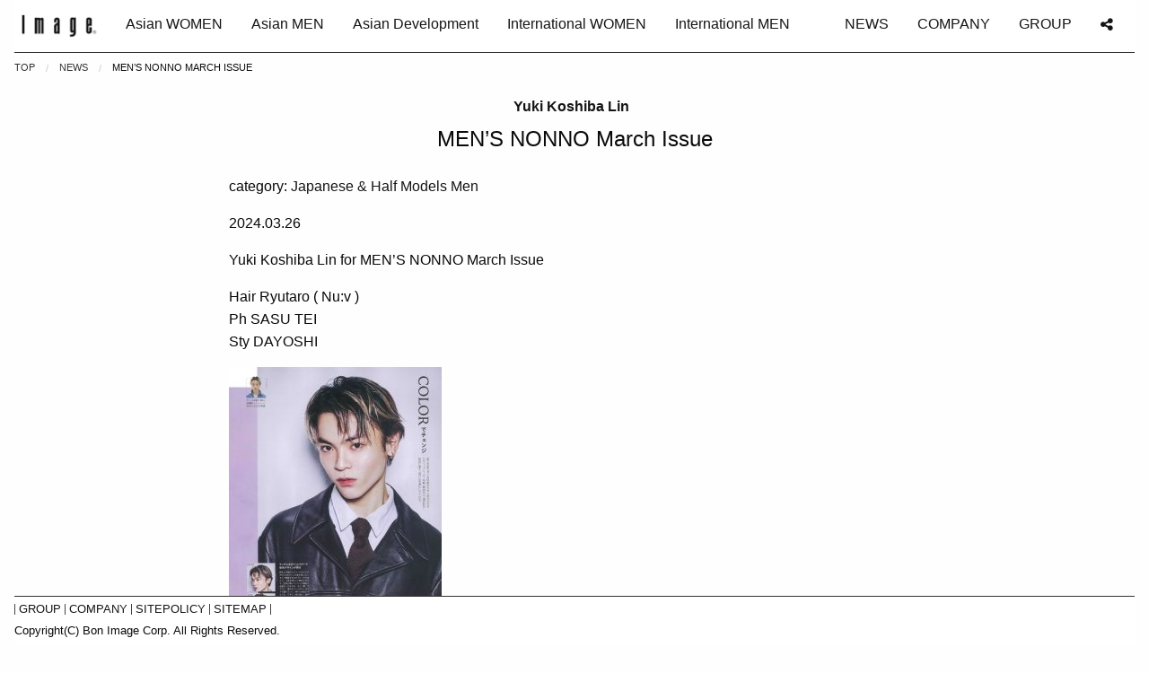

--- FILE ---
content_type: text/html; charset=UTF-8
request_url: https://www.image-tokyo.co.jp/2024/03/26/mens-nonno-march-issue/
body_size: 16662
content:
<!DOCTYPE html>
<html lang="ja">
<head>
  <meta charset="UTF-8">
  <meta http-equiv="x-ua-compatible" content="ie=edge">
  <meta name="viewport" content="width=device-width, initial-scale=1">

  <link rel="shortcut" href="https://www.image-tokyo.co.jp/manager/wp-content/themes/image-tokyo/images/favicon.ico">

  <link rel="stylesheet" type="text/css" href="https://www.image-tokyo.co.jp/manager/wp-content/themes/image-tokyo/css/foundation.css">
  <link rel="stylesheet" type="text/css" href="https://www.image-tokyo.co.jp/manager/wp-content/themes/image-tokyo/css/font-awesome.min.css">
  <link rel="stylesheet" type="text/css" href="https://www.image-tokyo.co.jp/manager/wp-content/themes/image-tokyo/css/app.css">

<!-- Google Tag Manager -->
<script>(function(w,d,s,l,i){w[l]=w[l]||[];w[l].push({'gtm.start':
new Date().getTime(),event:'gtm.js'});var f=d.getElementsByTagName(s)[0],
j=d.createElement(s),dl=l!='dataLayer'?'&l='+l:'';j.async=true;j.src=
'https://www.googletagmanager.com/gtm.js?id='+i+dl;f.parentNode.insertBefore(j,f);
})(window,document,'script','dataLayer','GTM-TW7PS4V');</script>
<!-- End Google Tag Manager -->

  <meta name="description" content="Yuki Koshiba Lin for MEN’S NONNO March Issue Hair Ryutaro ( Nu:v ) Ph SASU TEI Sty DAYOSHI" />

<!-- WP SiteManager OGP Tags -->
<meta property="og:title" content="MEN’S NONNO March Issue" />
<meta property="og:type" content="article" />
<meta property="og:url" content="https://www.image-tokyo.co.jp/2024/03/26/mens-nonno-march-issue/" />
<meta property="og:description" content="Yuki Koshiba Lin for MEN’S NONNO March Issue Hair Ryutaro ( Nu:v ) Ph SASU TEI Sty DAYOSHI" />
<meta property="og:site_name" content="Image Models 株式会社ボン イマージュ" />
<meta property="og:image" content="https://www.image-tokyo.co.jp/manager/wp-content/uploads/2024/03/20240208164047-0001.jpg" />

<!-- WP SiteManager Twitter Cards Tags -->
<meta name="twitter:title" content="MEN’S NONNO March Issue" />
<meta name="twitter:url" content="https://www.image-tokyo.co.jp/2024/03/26/mens-nonno-march-issue/" />
<meta name="twitter:description" content="Yuki Koshiba Lin for MEN’S NONNO March Issue Hair Ryutaro ( Nu:v ) Ph SASU TEI Sty DAYOSHI" />
<meta name="twitter:card" content="summary" />
<meta name="twitter:image" content="https://www.image-tokyo.co.jp/manager/wp-content/uploads/2024/03/20240208164047-0001.jpg" />
<title>MEN’S NONNO March Issue | NEWS  |  Image Models 株式会社ボン イマージュ</title>
<link rel='dns-prefetch' href='//ajax.googleapis.com' />
<link rel='dns-prefetch' href='//code.jquery.com' />
<link rel='dns-prefetch' href='//www.googletagmanager.com' />
<link rel='dns-prefetch' href='//s.w.org' />
		<script type="text/javascript">
			window._wpemojiSettings = {"baseUrl":"https:\/\/s.w.org\/images\/core\/emoji\/2.3\/72x72\/","ext":".png","svgUrl":"https:\/\/s.w.org\/images\/core\/emoji\/2.3\/svg\/","svgExt":".svg","source":{"concatemoji":"https:\/\/www.image-tokyo.co.jp\/manager\/wp-includes\/js\/wp-emoji-release.min.js?ver=4.8.25"}};
			!function(t,a,e){var r,i,n,o=a.createElement("canvas"),l=o.getContext&&o.getContext("2d");function c(t){var e=a.createElement("script");e.src=t,e.defer=e.type="text/javascript",a.getElementsByTagName("head")[0].appendChild(e)}for(n=Array("flag","emoji4"),e.supports={everything:!0,everythingExceptFlag:!0},i=0;i<n.length;i++)e.supports[n[i]]=function(t){var e,a=String.fromCharCode;if(!l||!l.fillText)return!1;switch(l.clearRect(0,0,o.width,o.height),l.textBaseline="top",l.font="600 32px Arial",t){case"flag":return(l.fillText(a(55356,56826,55356,56819),0,0),e=o.toDataURL(),l.clearRect(0,0,o.width,o.height),l.fillText(a(55356,56826,8203,55356,56819),0,0),e===o.toDataURL())?!1:(l.clearRect(0,0,o.width,o.height),l.fillText(a(55356,57332,56128,56423,56128,56418,56128,56421,56128,56430,56128,56423,56128,56447),0,0),e=o.toDataURL(),l.clearRect(0,0,o.width,o.height),l.fillText(a(55356,57332,8203,56128,56423,8203,56128,56418,8203,56128,56421,8203,56128,56430,8203,56128,56423,8203,56128,56447),0,0),e!==o.toDataURL());case"emoji4":return l.fillText(a(55358,56794,8205,9794,65039),0,0),e=o.toDataURL(),l.clearRect(0,0,o.width,o.height),l.fillText(a(55358,56794,8203,9794,65039),0,0),e!==o.toDataURL()}return!1}(n[i]),e.supports.everything=e.supports.everything&&e.supports[n[i]],"flag"!==n[i]&&(e.supports.everythingExceptFlag=e.supports.everythingExceptFlag&&e.supports[n[i]]);e.supports.everythingExceptFlag=e.supports.everythingExceptFlag&&!e.supports.flag,e.DOMReady=!1,e.readyCallback=function(){e.DOMReady=!0},e.supports.everything||(r=function(){e.readyCallback()},a.addEventListener?(a.addEventListener("DOMContentLoaded",r,!1),t.addEventListener("load",r,!1)):(t.attachEvent("onload",r),a.attachEvent("onreadystatechange",function(){"complete"===a.readyState&&e.readyCallback()})),(r=e.source||{}).concatemoji?c(r.concatemoji):r.wpemoji&&r.twemoji&&(c(r.twemoji),c(r.wpemoji)))}(window,document,window._wpemojiSettings);
		</script>
		<style type="text/css">
img.wp-smiley,
img.emoji {
	display: inline !important;
	border: none !important;
	box-shadow: none !important;
	height: 1em !important;
	width: 1em !important;
	margin: 0 .07em !important;
	vertical-align: -0.1em !important;
	background: none !important;
	padding: 0 !important;
}
</style>
<link rel='stylesheet' id='ajax-load-more-css'  href='https://www.image-tokyo.co.jp/manager/wp-content/plugins/ajax-load-more/core/dist/css/ajax-load-more.min.css?ver=4.8.25' type='text/css' media='all' />
<link rel='stylesheet' id='responsive-lightbox-swipebox-css'  href='https://www.image-tokyo.co.jp/manager/wp-content/plugins/responsive-lightbox/assets/swipebox/css/swipebox.min.css?ver=1.7.1' type='text/css' media='all' />
<link rel='stylesheet' id='image-tokyo-style-css'  href='https://www.image-tokyo.co.jp/manager/wp-content/themes/image-tokyo/style.css?ver=4.8.25' type='text/css' media='all' />
<script type='text/javascript' src='//ajax.googleapis.com/ajax/libs/jquery/2.2.4/jquery.min.js'></script>
<script type='text/javascript' src='https://www.image-tokyo.co.jp/manager/wp-content/plugins/responsive-lightbox/assets/swipebox/js/jquery.swipebox.min.js?ver=1.7.1'></script>
<script type='text/javascript'>
/* <![CDATA[ */
var rlArgs = {"script":"swipebox","selector":"lightbox","customEvents":"","activeGalleries":"1","animation":"1","hideCloseButtonOnMobile":"0","removeBarsOnMobile":"0","hideBars":"1","hideBarsDelay":"5000","videoMaxWidth":"1080","useSVG":"1","loopAtEnd":"0","woocommerce_gallery":"0"};
/* ]]> */
</script>
<script type='text/javascript' src='https://www.image-tokyo.co.jp/manager/wp-content/plugins/responsive-lightbox/js/front.js?ver=1.7.1'></script>
<script type='text/javascript' src='//code.jquery.com/jquery-migrate-1.4.1.min.js'></script>
<script type='text/javascript' src='https://www.googletagmanager.com/gtag/js?id=UA-179397386-1'></script>
<script type='text/javascript'>
window.dataLayer = window.dataLayer || [];function gtag(){dataLayer.push(arguments);}
gtag('js', new Date());
gtag('set', 'developer_id.dZTNiMT', true);
gtag('config', 'UA-179397386-1', {"anonymize_ip":true} );
</script>
<link rel='https://api.w.org/' href='https://www.image-tokyo.co.jp/wp-json/' />
<link rel='prev' title='MEN’S NONNO March Issue &#038; Web' href='https://www.image-tokyo.co.jp/2024/03/26/mens-nonno-march-issue-web/' />
<link rel='next' title='STRICT-G 『機動戦士ガンダムSEED FREEDOM』' href='https://www.image-tokyo.co.jp/2024/03/27/76592/' />
<link rel='shortlink' href='https://www.image-tokyo.co.jp/?p=76544' />
<link rel="alternate" type="application/json+oembed" href="https://www.image-tokyo.co.jp/wp-json/oembed/1.0/embed?url=https%3A%2F%2Fwww.image-tokyo.co.jp%2F2024%2F03%2F26%2Fmens-nonno-march-issue%2F" />
<link rel="alternate" type="text/xml+oembed" href="https://www.image-tokyo.co.jp/wp-json/oembed/1.0/embed?url=https%3A%2F%2Fwww.image-tokyo.co.jp%2F2024%2F03%2F26%2Fmens-nonno-march-issue%2F&#038;format=xml" />
<meta name="generator" content="Site Kit by Google 1.17.0" /><link rel="pingback" href="https://www.image-tokyo.co.jp/manager/xmlrpc.php"><style>.simplemap img{max-width:none !important;padding:0 !important;margin:0 !important;}.staticmap,.staticmap img{max-width:100% !important;height:auto !important;}.simplemap .simplemap-content{display:none;}</style>
<link rel="canonical" href="https://www.image-tokyo.co.jp/2024/03/26/mens-nonno-march-issue/" />
</head>

<body class="post-template-default single single-post postid-76544 single-format-standard group-blog">
<!-- Google Tag Manager (noscript) -->
<noscript><iframe src="https://www.googletagmanager.com/ns.html?id=GTM-TW7PS4V"
height="0" width="0" style="display:none;visibility:hidden"></iframe></noscript>
<!-- End Google Tag Manager (noscript) -->
<!-- 最上部ナビゲーション start -->

<header data-sticky-container>
<!-- <header> -->
<!--<div class="sticky" data-sticky data-margin-top="0" data-anchor="sticky_anchor">-->
<div class="sticky" data-sticky data-options="marginTop:0;" data-sticky-on="small">

  <div class="title-bar" data-responsive-toggle="responsive-menu" data-hide-for="medium">
    <div class="title-bar-title">
      <a href="https://www.image-tokyo.co.jp/"><img class="logo" src="https://www.image-tokyo.co.jp/manager/wp-content/themes/image-tokyo/images/logo_b.png" alt="Image Models 株式会社ボン イマージュ"></a>    </div>
    <div class="title-bar-right"><button class="menu-icon dark" type="button" data-toggle data-toggler="opened"></button></div>
  </div>

  <div class="top-bar" id="responsive-menu">
    <div class="top-bar-title show-for-medium">
      <a href="https://www.image-tokyo.co.jp/"><img class="logo" src="https://www.image-tokyo.co.jp/manager/wp-content/themes/image-tokyo/images/logo_b.png" alt="Image Models 株式会社ボン イマージュ"></a>    </div>
    <div class="top-bar-left">
      <ul class="menu" data-accordion-menu data-multi-open="false"><li id="menu-item-25902" class="menu-item menu-item-type-taxonomy menu-item-object-classification menu-item-25902"><a href="https://www.image-tokyo.co.jp/classification/women-japanese/">Asian WOMEN</a></li>
<li id="menu-item-155" class="menu-item menu-item-type-taxonomy menu-item-object-classification menu-item-155"><a href="https://www.image-tokyo.co.jp/classification/men-japanese/">Asian MEN</a></li>
<li id="menu-item-154" class="menu-item menu-item-type-taxonomy menu-item-object-classification menu-item-154"><a href="https://www.image-tokyo.co.jp/classification/development-japanese/">Asian Development</a></li>
<li id="menu-item-151" class="menu-item menu-item-type-taxonomy menu-item-object-classification menu-item-151"><a href="https://www.image-tokyo.co.jp/classification/women-international/">International WOMEN</a></li>
<li id="menu-item-150" class="menu-item menu-item-type-taxonomy menu-item-object-classification menu-item-150"><a href="https://www.image-tokyo.co.jp/classification/men-international/">International MEN</a></li>
</ul>    </div>
    <div class="top-bar-right">

      <ul class="menu" data-accordion-menu data-multi-open="false"><li id="menu-item-159" class="menu-item menu-item-type-post_type menu-item-object-page current_page_parent menu-item-159"><a href="https://www.image-tokyo.co.jp/news/">NEWS</a></li>
<li id="menu-item-5862" class="menu-item menu-item-type-post_type menu-item-object-page menu-item-5862"><a href="https://www.image-tokyo.co.jp/company/">COMPANY</a></li>
<li id="menu-item-5863" class="menu-item menu-item-type-post_type menu-item-object-page menu-item-5863"><a href="https://www.image-tokyo.co.jp/group/">GROUP</a></li>
<li><a><span class="fa fa-share-alt"></span></a><ul class="nested menu"><li><a href="https://www.facebook.com/sharer/sharer.php?u=https://www.image-tokyo.co.jp/2024/03/26/mens-nonno-march-issue/" target="_blank"><span class="fa fa-fw fa-facebook"></span></a></li><li><a href="https://twitter.com/share?url=https://www.image-tokyo.co.jp/2024/03/26/mens-nonno-march-issue/" target="_blank"><span class="fa fa-fw fa-twitter"></span></a></li><li><a id="btn_copy" data-clipboard-text="https://www.image-tokyo.co.jp/2024/03/26/mens-nonno-march-issue/"><span class="fa fa-fw fa-copy"></span></a></li><li class="show-for-small-only"><a href="tel:03-3403-4110"><span class="fa fa-fw fa-phone"></span></a></li><li class="hide-for-small-only"><a href="https://www.image-tokyo.co.jp/company/"><span class="fa fa-fw fa-phone"></span></a></li></ul></li></ul>    </div>
  </div>
</div>
</header>
<!-- 最上部ナビゲーション end -->
<div id="sticky_anchor">
<nav role="navigation"><ul class="breadcrumbs"><li><a href="https://www.image-tokyo.co.jp/">TOP</a></li><li><a href="https://www.image-tokyo.co.jp/news/">NEWS</a></li><li>MEN’S NONNO March Issue</li></ul></nav>


<section id="news_entry">

  <div class="entry_title">
    <h2 class="text-center"><a href="https://www.image-tokyo.co.jp/models/yuki-koshiba-lin/">Yuki Koshiba Lin</a></h2>
    <h1 class="text-center">MEN’S NONNO March Issue</h1>
  </div>


  <div class="row">
    <div class="columns medium-8 medium-offset-2 small-10 small-offset-1 end">
      <div class="entry_meta">
      	<p class="entry_category"><span>category: </span><a href="https://www.image-tokyo.co.jp/news/japanese_and_half_models_men/" rel="category tag">Japanese &amp; Half Models Men</a></p>
        <p class="entry_date">2024.03.26</p>
      </div>

      <div class="entry_body">
      	<p>Yuki Koshiba Lin for MEN’S NONNO March Issue</p>
<p>Hair Ryutaro ( Nu:v )<br />
Ph SASU TEI<br />
Sty DAYOSHI</p>
<p><img class="alignnone size-medium wp-image-76545" src="http://www.image-tokyo.co.jp/manager/wp-content/uploads/2024/03/20240208164047-0001-237x300.jpg" alt="" width="237" height="300" srcset="https://www.image-tokyo.co.jp/manager/wp-content/uploads/2024/03/20240208164047-0001-237x300.jpg 237w, https://www.image-tokyo.co.jp/manager/wp-content/uploads/2024/03/20240208164047-0001-768x972.jpg 768w, https://www.image-tokyo.co.jp/manager/wp-content/uploads/2024/03/20240208164047-0001-809x1024.jpg 809w" sizes="(max-width: 237px) 100vw, 237px" /></p>

        
      </div>
    </div>

      </div>

</section>


</div>


<footer >
  <div class="footer__menu">
    <ul class="menu"><li id="menu-item-145" class="menu-item menu-item-type-post_type menu-item-object-page menu-item-145"><a href="https://www.image-tokyo.co.jp/group/">GROUP</a></li>
<li id="menu-item-400" class="menu-item menu-item-type-post_type menu-item-object-page menu-item-400"><a href="https://www.image-tokyo.co.jp/company/">COMPANY</a></li>
<li id="menu-item-146" class="menu-item menu-item-type-post_type menu-item-object-page menu-item-146"><a href="https://www.image-tokyo.co.jp/privacypolicy/">SITEPOLICY</a></li>
<li id="menu-item-147" class="menu-item menu-item-type-post_type menu-item-object-page menu-item-147"><a href="https://www.image-tokyo.co.jp/sitemap/">SITEMAP</a></li>
</ul>  </div>
  <div class="copyright">
    Copyright(C) Bon Image Corp. All Rights Reserved.
  </div>
</footer>

<div id="page-top">
  <a id="move-page-top"><span class="fa fa-angle-up"></span></a>
</div>

<script type='text/javascript' src='https://www.image-tokyo.co.jp/manager/wp-content/themes/image-tokyo/js/navigation.js?ver=20151215'></script>
<script type='text/javascript' src='https://www.image-tokyo.co.jp/manager/wp-content/themes/image-tokyo/js/skip-link-focus-fix.js?ver=20151215'></script>
<script type='text/javascript' src='https://www.image-tokyo.co.jp/manager/wp-includes/js/wp-embed.min.js?ver=4.8.25'></script>

<script src="https://www.image-tokyo.co.jp/manager/wp-content/themes/image-tokyo/js/vendor/what-input.js"></script>
<script src="https://www.image-tokyo.co.jp/manager/wp-content/themes/image-tokyo/js/vendor/foundation.js"></script>
<script src="https://www.image-tokyo.co.jp/manager/wp-content/themes/image-tokyo/js/vendor/isotope.pkgd.min.js"></script>
<script src="https://cdn.jsdelivr.net/clipboard.js/1.5.13/clipboard.min.js"></script>
<script src="https://www.image-tokyo.co.jp/manager/wp-content/themes/image-tokyo/js/app.js"></script>

</body>
</html>


--- FILE ---
content_type: text/css
request_url: https://www.image-tokyo.co.jp/manager/wp-content/themes/image-tokyo/css/app.css
body_size: 15246
content:
/* --------------------------------------------------------
# common
-------------------------------------------------------- */
body {
	position: relative;
  font-size: 16px;
  font-family: Helvetica, arial, 'hiragino kaku gothic pro', meiryo, 'ms pgothic', sans-serif;
  padding: 0 1rem;
  min-height: 100vh;
}

.sticky-container {
	z-index: 9990;
}

a {
  color: #000;
/*  opacity: 0.8; 2017/05/31 */
  opacity: 0.92;
}

a:hover {
  color: #000;
  opacity: 1.0;
}

.button {
  background-color: #222;
  color: #fefefe;
}

.button:hover, .button:focus {
    background-color: #333;
    color: #fefefe;
}

.button.hollow {
    border: 1px solid #222;
    color: #222;
}

.button.hollow:hover, .button.hollow:focus {
    border-color: #333;
    color: #333;
}

.button.disabled,
.button.disabled:hover,
.button.disabled:focus,
.button[disabled],
.button[disabled]:hover,
.button[disabled]:focus {
    background-color: #999;
    color: #fff;
}

/*
select {
  padding: .25rem 1.5rem .25rem .5rem;
  height: auto;
}
*/

img.logo {
	height: 26px;
}
/* ---------------------------
TOPへ戻るボタン
--------------------------- */
#page-top {
  position:fixed;
  right: 1rem;
  bottom: 1rem;
  display: none;
}

#page-top a {
  color: #fff;
  padding: .25rem .5rem;
  text-decoration: none;
  display: block;
  cursor: pointer;
  text-align: center;
  background: rgba(0, 0, 0, .3);
  line-height: 100%;
  border-radius: .25rem;
  -webkit-border-radius: .25rem;
   -moz-border-radius: .25rem;
}

#page-top a:hover {
  background: #8b8b8b;
  -webkit-transition: all 0.3s;
  -moz-transition: all 0.3s;
  transition: all 0.3s;
}
/* --------------------------------------------------------
firstview
-------------------------------------------------------- */
/* 16:9 */
#firstview {
  color: #000;
  background: #fff;
  min-height: 100vh;
  margin-left: -1rem;
  margin-right: -1rem;
}

#firstview .title {
  text-align: center;
  border-bottom: solid 1px rgba(0, 0, 0, .5);
/* 2017/05/31 padding: .5rem から変更 */
	padding: 1.0rem 0.5rem 1.0rem 0.5rem;
}

/* 2017/05/31 */
#firstview .title img.logo {
	height: 34px;
}

#firstview a {
  color: #000;
  opacity: 0.7;
}

#firstview a:hover {
  opacity: 1.0;
}

#firstview .is-accordion-submenu-parent h2 {
  margin-bottom: 0;
}

#firstview .is-accordion-submenu-parent > a::after {
  visibility: hidden;
}

#firstview .submenu {
  margin-bottom: .5rem;
}

#firstview .submenu > li {
  display: block;
}

#firstview .submenu > li > a {
  padding: 0;
}

#firstview .submenu > li > a > h3 {
  font-style: italic;
  font-size: 1.2rem;
  border-left: solid 1px #fff;
  padding: 0 1rem;
}

#firstview h2 {
  font-size: 2rem;
  margin-bottom: 0;
}

/* 20180920 */
#firstview h2 {
    font-size: 1.6rem;
}

@media print, screen and (min-width: 40em) {
  #firstview h2 {
      font-size: 2rem;
  }
}

#firstview {
  position: relative;
}

#firstview #angledown_btn {
  position: absolute;
/*  bottom: 3em; 2017/05/31 */
  bottom: 1em;
  left: 0;
  right: 0;
}

@media print, screen and (min-width: 40em) {
  #firstview {
    padding: 0 5em;
  }

/* 2017/05/31 */
#firstview .title {
  text-align: center;
  border-bottom: solid 1px rgba(0, 0, 0, .5);
/* 2017/05/31 padding: .5rem から変更 */
	padding: 1.8rem 0.5rem 1.8rem 0.5rem;
}
#firstview .title img.logo {
	height: 50px;
}

  #firstview .submenu > li {
    display: inline-block;
  }

  #firstview .submenu > li:first-child > a > h3 {
    border-left: none;
  }

  #firstview h2 {
/* font-size: 3rem  2017/05/31 */
  	font-size: 2.8rem;
  }
}



/* --------------------------------------------------------
header
-------------------------------------------------------- */
.title-bar,
.top-bar {
  background-color: transparent;
  border-bottom: solid 1px #333;
}

.title-bar, .top-bar, .top-bar ul {
  background-color: #fff;
}

.top-bar .top-bar-right {
  width: auto;
  padding: 0.5rem 1rem 0.5rem 0;
}


.title-bar {
  //padding: .5rem;
}

.title-bar-right {
  padding-right: 0.5rem;
}

header #responsive-menu .top-bar-right {
  padding: 0;
}

header #responsive-menu .top-bar-left,
header #responsive-menu .top-bar-right {
  float: none;
}


header #responsive-menu .top-bar-left ul.menu > li,
header #responsive-menu .top-bar-right ul.menu > li {
  display: block;
}


header #responsive-menu .submenu.nested > li {
  display: block;
}


header #responsive-menu .menu > li.is-accordion-submenu-parent > a::after {
  border-color: #333 transparent transparent;
}

header #responsive-menu .dropdown.menu > li.is-dropdown-submenu-parent > a::after {
  border-color: #333 transparent transparent;
  visibility: hidden;
}


header #responsive-menu .top-bar-left ul.menu > li:hover {
	border-bottom: solid 1px #666;
}





@media print, screen and (min-width: 40em) {

  header #responsive-menu .top-bar-left {
    float: left;
  }

  header #responsive-menu .top-bar-right {
    float: right;
  }

  header .submenu.menu.vertical > li {
    display: inline-block;
  }


  header #responsive-menu .is-accordion-submenu-parent {
    position: relative;
  }

  header #responsive-menu .is-accordion-submenu {
    position: absolute;
    top: 2.45rem;
    left: 0;
    //transform: translateX(-50%);
  }

  header #responsive-menu .top-bar-right .is-accordion-submenu {
    position: absolute;
    top: 2.45rem;
    right: 0;
    left: auto;
    //transform: translateX(-50%);
  }

  header #responsive-menu .top-bar-left ul.menu > li,
  header #responsive-menu .top-bar-right ul.menu > li {
    display: table-cell;
  }

  header #responsive-menu .is-submenu-item.is-accordion-submenu-item {
    padding: 0.5rem 0;
  }

  header #responsive-menu .is-submenu-item.is-accordion-submenu-item > a {
    padding: 0 1rem;
    border-right: solid 1px #333;
  }

  header #responsive-menu .is-submenu-item.is-accordion-submenu-item:last-child > a {
    border-right: none;
  }

  header #responsive-menu .menu > li.is-accordion-submenu-parent > a::after {
    visibility: hidden;
  }


  .top-bar .top-bar-right {
    padding: 0;
  }

}


.breadcrumbs {
  margin: .5rem 0;
  font-size: .8rem;
}

.breadcrumbs a {
  color: #000;
  opacity: 0.8;
}

.breadcrumbs a:hover {
  opacity: 1.0;
  text-decoration: none;
}



@media print, screen and (min-width: 40em) {

}



/* --------------------------------------------------------
#contents
-------------------------------------------------------- */
#sticky_anchor > section {
  padding-bottom: 4rem;
}

/* ---------------------------
.title
--------------------------- */
.title h2 {
  margin: 0;
  padding: 1rem 0;
  font-size: 1.0rem;
  font-weight: bold;

}

/* ---------------------------
#news_list, #model_list
--------------------------- */
#ajax-load-more .alm-listing {
	margin-left: auto;
	margin-right: auto;
}


.grid-item {
  padding-top: 0.625rem;
  padding-bottom: 0.625rem;
}

#news_list .grid-item {
  min-height: 13.5rem;
}

#model_list .grid-item {
  min-height: 18rem;
}

@media print, screen and (min-width: 40.063em) and (max-width: 64em) {
  #news_list .grid-item {
    min-height: 18rem;
  }

  #model_list .grid-item {
    min-height: 18rem;
  }
}

@media only screen and (min-width: 64.063em) {
  #news_list .grid-item {
    min-height: 22rem;
  }

  #model_list .grid-item {
    min-height: 20rem;
  }
}


.grid-item a {
  display: block;
  width: 100%;
  height: 100%;
  overflow: hidden;
  border-bottom: solid 2px #fff;
  position: relative;
}

.grid-item a.japanese_and_half_models { border-bottom-color: #9b3169; }
.grid-item a.international_models_mens { border-bottom-color: #612bad; }
.grid-item a.official_news { border-bottom-color: #869b31; }
.grid-item a.international_models { border-bottom-color: #9e7930; }
.grid-item a.others { border-bottom-color: #318c9b; }


.grid-item a.japanese_and_half_models_mens { border-bottom-color: #612bad; }
.grid-item a.actress { border-bottom-color: #318c9b; }
.grid-item a.celebrity { border-bottom-color: #318c9b; }
.grid-item a.culture { border-bottom-color: #318c9b; }




#model_list .grid-item img {
  width: 100%;
  -moz-transition: -moz-transform 0.5s linear;
  -webkit-transition: -webkit-transform 0.5s linear;
  -o-transition: -o-transform 0.5s linear;
  -ms-transition: -ms-transform 0.5s linear;
  transition: transform 0.5s linear;
  backface-visibility:hidden;
  -webkit-backface-visibility: hidden;
}

#news_list .grid-item img {
  -webkit-filter: grayscale(0%);
  -moz-filter: grayscale(0%);
  -o-filter: grayscale(0%);
  -ms-filter: grayscale(0%);
  filter: grayscale(0%);
  vertical-align: bottom;
}

#news_list .grid-item a:hover img {
  -webkit-filter: grayscale(0%);
  -moz-filter: grayscale(0%);
  -o-filter: grayscale(0%);
  -ms-filter: grayscale(0%);
  filter: grayscale(0%);
}

#news_list .grid-item a p {
  position: absolute;
  bottom: 0;
  margin: 0;
  padding: .25rem;
  width: 100%;
  font-size: .6rem;
  background: rgba(255, 255, 255, .8);
}

.grid-item a.japanese_and_half_models p { color: #9b3169; }
.grid-item a.international_models_mens p { color: #612bad; }
.grid-item a.official_news p { color: #869b31; }
.grid-item a.international_models p { color: #9e7930; }
.grid-item a.others p { color: #318c9b; }


.grid-item a.japanese_and_half_models_mens p { color: #612bad; }
.grid-item a.actress p { color: #318c9b; }
.grid-item a.celebrity p { color: #318c9b; }
.grid-item a.culture p { color: #318c9b; }


.grid-item h4 {
  margin: 0;
  padding: .25rem 0 0;
  width: 100%;
  font-size: .8rem;
  font-weight: bold;
}

  .grid-item h4 a {
    display: inline-block;
    width: auto;
    height: auto;
    border-bottom: none;
    position: static;
    margin-right: .5rem;
  }

.grid-item h5 {
  margin: 0;
  padding: 0;
  width: 100%;
  font-size: .8rem;
  line-height: 1.1;
  font-weight: bold;
}

.grid-item p.entry_date {
  margin: 0;
  padding: 0 0 .25rem;
  width: 100%;
  font-size: .5rem;
}


.grid-item p.sub_comment {
  margin: 0;
  padding: 0 0 .25rem;
  width: 100%;
  font-size: .5rem;
}


/* ---------------------------
#model_entry
--------------------------- */
#model_entry .photo img {
	width: 100%;
}

#model_entry table {
	font-size: .8rem;
}

#model_entry table th {
  text-align: left;
}


#model_entry .measurement table {
  border: solid 1px #999;
}

#model_entry .measurement table tbody th {
	font-weight: normal;
}

#model_entry .measurement table tbody th,
#model_entry .measurement table tbody td {
	padding: 0.25rem 0.25rem 0.15rem;
}


#model_entry .video:before,
#model_entry .video:after {
  content:' ';
  display:table;
}

#model_entry .video { clear:both; }


#model_entry .video a {
  float: left;
  width: calc(50% - .5rem);
  margin: 0 .25rem;
  padding: 0;
}


#model_entry .video .feature-modal-btn {
  position: relative;
}

#model_entry .video .feature-modal-btn span {
  color: #e52d27;
  //color: #b31217;
  position: absolute;
  top: 50%;
  left: 50%;
  transform: translateY(-50%) translateX(-50%);
}

#model_entry .social ul li a {
  padding: 0 .35rem;
}

#model_entry .social ul li a img {
  margin: 0;
  display: inline-block;
  width: 2.5rem;
  max-width: auto;
}

#model_entry .columns .profile_head {
	padding: 0.5rem 0 0.625rem;
}
#model_entry .columns .profile_body {
  padding: 0.5rem 0.5rem 0.625rem;
}

#model_entry .profile_head {
  font-weight: bold;
  white-space: nowrap;
}

#model_entry .profile {
  margin: 2rem 0;
}

#model_entry .add_profile {
  margin: -2rem 0 2rem;
}

#model_entry .profile .profile_body p {
  margin: 0;
}

#model_entry .add_profile {
  display: none;
}

#model_entry .toggle_container {
  text-align: center;
  border-top: solid 1px #222;
  position: relative;
  margin-bottom: 3rem;
}

#model_entry .toggle_container button {
  white-space: nowrap;
  background-color: #fff;
  position: absolute;
  top: 50%;
  left: 50%;
  transform: translateY(-50%) translateX(-50%);
}



.reveal-overlay {
  z-index: 9995;
}

#YTMODAL {
  z-index: 9996;
  top: 50% !important;
  transform: translateY(-50%) !important;
}

#searchModal {
  z-index: 9996;
}


@media print, screen and (min-width: 40em) {
	#model_entry .measurement table {
	}

  .grid-item {
    padding-top: 0.9375rem;
    padding-bottom: 0.9375rem;
  }

  .grid-item h4 {
    padding: .25rem 0;
  }

  .grid-item h5 {
    padding: 0;
  }

  .grid-item p.entry_date {
    padding: 0 1rem .25rem;
  }


  .grid-item p.sub_comment {
    padding: 0 1rem .25rem;
  }

  #news_list .grid-item a p {
    padding: .25rem 1rem;
  }

  #news_list .grid-item img {
    -webkit-filter: grayscale(100%);
    -moz-filter: grayscale(100%);
    -o-filter: grayscale(100%);
    -ms-filter: grayscale(100%);
    filter: grayscale(100%);
    transition: 0.2s linear;
  }

  #model_list .grid-item a:hover img {
    -webkit-transform: scale(1.2);
    -moz-transform: scale(1.2);
    -o-transform: scale(1.2);
    -ms-transform: scale(1.2);
    transform: scale(1.2);
  }
}


/* ---------------------------
# news_entry
--------------------------- */
#news_entry {
  word-break: break-all;
}

#news_entry .entry_title {
  padding: 1rem 0;

}

#news_entry .entry_title h1 {
  font-size: 1.5rem;
}

#news_entry .entry_title h2 {
  font-size: 1.0rem;
  font-weight: bold;
}

#news_entry .entry_title h2 a {
  margin-right: .5rem;
}


#news_entry .entry_body a {
  //word-break: break-all;
}


.sticky {
  width: 100%;
}



/* ---------------------------
# page
--------------------------- */

#page {}


#page h1 {  }
#page h2 {  }
#page h3 {  }
#page h4 {  }
#page h5 {  }
#page h6 {  }


#page p {  }


#page table.bordered {
  border-collapse: separate;
  border-spacing: 0;
}

#page table.bordered th {
  border-bottom: none;
}

#page table.bordered td {
  border-bottom: solid 1px #333;
}


#page table th,
#page table td {
  display: block;
  padding: .625rem;
}

#page table th {
  width: auto;
  text-align: left;
  font-weight: bold;
  vertical-align: top;
  padding: .625rem 0 0;
}

#page .gmap {
  position: relative;
  padding-bottom: 56.25%;
  padding-top: 30px;
  height: 0;
  overflow: hidden;
}

#page .gmap iframe,
#page .gmap object,
#page .gmap embed {
  position: absolute;
  top: 0;
  left: 0;
  width: 100%;
  height: 100%;
}

#page #philosophy .inner {
  text-align: center;
/* 20170609   margin: 0 auto; */
  margin: 0 auto 10rem;
  max-width: 20rem;
}

#page #philosophy .inner p {
  text-align: left;
}


@media print, screen and (min-width: 40em) {
  #page table th,
  #page table td {
    display: table-cell;
    padding: .625rem;
  }

  #page table.history th,
  #page table.information th {
    width: 6rem;
  }

  #page table.group th {
    width: 12rem;
  }

  #page table th {
    font-weight: normal;
  }

  #page table.bordered th,
  #page table.bordered td {
    border-bottom: solid 1px #333;
  }

}

/* --------------------------------------------------------
# footer
-------------------------------------------------------- */
footer {
	position: fixed;
	left: 0;
	right: 0;
	bottom: 0;
  margin: 0 1rem;

  padding: .5rem 0 0;
  font-size: .8rem;
  background: #fff;
  border-top: solid 1px #333;
}

footer.is_static {
  position: static;
}


footer .footer__menu {
}

footer .footer__menu ul.menu li a {
  font-size: .8rem;
  padding: 0 .25rem;
  border-left: solid 1px #333;
}

footer .footer__menu ul.menu li:last-child a {
  border-right: solid 1px #333;
}

footer .copyright {
  padding: .5rem 0;
}



--- FILE ---
content_type: application/javascript
request_url: https://www.image-tokyo.co.jp/manager/wp-content/themes/image-tokyo/js/app.js
body_size: 7313
content:
history.navigationMode = 'compatible';
$(document).foundation()

// Grid List
var $model_grid = $('#model_list .grid');
$model_grid.isotope({
    itemSelector: '.grid-item',
    layoutMode: 'fitRows',
    percentPosition: true,
  });

var $Grid = $('#ajax-load-more .grid');
$Grid.isotope({
  itemSelector: '.grid-item',
  layoutMode: 'fitRows',
  percentPosition: true,
});

$.fn.almComplete = function(alm){
  $('#ajax-load-more .grid .grid-item a img').bind("load",function(){

    $Grid.isotope('reloadItems').isotope({
      itemSelector: '.grid-item',
      layoutMode: 'fitRows',
      percentPosition: true,
    });

  });
};


$(function(){
  $(window).on("scroll touchmove", function(){
    if ( !$("footer").hasClass('is_static') ) {
      $("footer").css('display', 'none').delay(500).fadeIn('fast');
      //スクロール中は非表示にして、500ミリ秒遅らせて再び表示
    }
  });
});

$(window).load(function () {

  $model_grid.isotope({
    itemSelector: '.grid-item',
    layoutMode: 'fitRows',
    percentPosition: true,
  });

  // BTN continue to read
  $('.toggle_container button').on('click',function(){
    $('.add_profile').slideToggle();

    if ($(this).find('span').hasClass('fa-angle-down') ) {
      $(this).find('span').removeClass('fa-angle-down').addClass('fa-angle-up');
      $(this).html($(this).html().replace(/continue to read/g, 'close'));
    } else {
      $(this).find('span').removeClass('fa-angle-up').addClass('fa-angle-down');
      $(this).html($(this).html().replace(/close/g, 'continue to read'));
    }

  });


  $(function(){
    $('#angledown_btn > a').click(function(){
      console.log('angledown_btn');
      var speed = 500;
      var href= $(this).attr("href");
      var target = $('header');
      var position = target.offset().top;
      $("html, body").animate({scrollTop:position}, speed, "swing");
      return false;
    });
  });

  /* -------------------------------
   Isotope Filter
  ------------------------------- */
  // DEBUG
  /*
  $('#model_list .grid .grid-item').each(function() {
    var appendHtml = '<p style="position: absolute; top: 0; left:0; font-size: .5rem; background: rgba(0, 0, 0, .8); color: #fff; padding: .25rem;">';
    appendHtml += 'height: ' + $(this).attr('data-height') + '<br>';
    appendHtml += 'bust: ' + $(this).attr('data-bust') + '<br>';
    appendHtml += 'waist: ' + $(this).attr('data-waist') + '<br>';
    appendHtml += 'hips: ' + $(this).attr('data-hips') + '<br>';
    appendHtml += 'shoes: ' + $(this).attr('data-shoes') + '<br>';
    appendHtml += 'hair: ' + $(this).attr('data-hair') + '<br>';
    appendHtml += 'eyes: ' + $(this).attr('data-eyes') + '<br>';
    appendHtml += 'type: ' + $(this).attr('data-type');
    appendHtml += '</p>';

    $(this).find('a').append(appendHtml);
  });
  */
  $(window).scroll(function(){
    //最上部から現在位置までの距離を取得して、変数[now]に格納
    var now = $(window).scrollTop();
    //最上部から現在位置までの距離(now)が600以上
    if(now > 600){
      //[#page-top]をゆっくりフェードインする
      jQuery('#page-top').fadeIn('slow');
      //それ以外だったらフェードアウトする
    }else{
      jQuery('#page-top').fadeOut('slow');
    }
  });
  //ボタン(id:move-page-top)のクリックイベント
  $('#move-page-top').click(function(){
  //ページトップへ移動する
  $('body,html').animate({
          scrollTop: 0
      }, 800);
  });


  $('#btn_commit').on('click',function(){

    var filterFns = function() {
      var on = 0;
      var cnt = 0;
      if ( $('#switch_height').prop('checked')) {
        if ( chkRange( $(this).attr('data-height'), $('select[name=select_height]').val().split(',')[0], $('select[name=select_height]').val().split(',')[1] ) ) cnt++;
        on++;
      }

      if ( $('#switch_bust').prop('checked')) {
        if ( chkRange( $(this).attr('data-bust'), $('select[name=select_bust]').val().split(',')[0], $('select[name=select_bust]').val().split(',')[1] ) ) cnt++;
        on++;
      }

      if ( $('#switch_waist').prop('checked')) {
        if ( chkRange( $(this).attr('data-waist'), $('select[name=select_waist]').val().split(',')[0], $('select[name=select_waist]').val().split(',')[1] ) ) cnt++;
        on++;
      }

      if ( $('#switch_hips').prop('checked')) {
        if ( chkRange( $(this).attr('data-hips'), $('select[name=select_hips]').val().split(',')[0], $('select[name=select_hips]').val().split(',')[1] ) ) cnt++;
        on++;
      }

      if ( $('#switch_shoes').prop('checked')) {
        if ( chkRange( $(this).attr('data-shoes'), $('select[name=select_shoes]').val().split(',')[0], $('select[name=select_shoes]').val().split(',')[1] ) ) cnt++;
        on++;
      }

      if ( $('#switch_hair').prop('checked')) {
        if ( $('select[name=select_hair]').val() == $(this).attr('data-hair') ) cnt++;
        on++;
      }

      if ( $('#switch_eyes').prop('checked')) {
        if ( $('select[name=select_eyes]').val() == $(this).attr('data-eyes') ) cnt++;
        on++;
      }

      if ( $('#switch_type').prop('checked')) {
        if ( $('select[name=select_type]').val() == $(this).attr('data-type') ) cnt++;
        on++;
      }

      if ( on == 0 ) return true;
      if ( cnt == on ) return true;
      return false;
    };

    // use filter function if value matches
    $model_grid.isotope({ filter: filterFns });

    $('#searchModal').foundation('close');
  });


  function chkRange(val, min, max) {
    if (min <= val && val <= max ) return true;
    return false;
  }

});




/* -------------------------------
 YOUTUBE Video Modal Window
------------------------------- */
var tag = document.createElement('script');
tag.src = "https://www.youtube.com/player_api";
var firstScriptTag = document.getElementsByTagName('script')[0];
firstScriptTag.parentNode.insertBefore(tag, firstScriptTag);

var player;
function onYouTubePlayerAPIReady() { //Important to set up the the modal inside this function, not the other way around
  $('.feature-modal-btn').on('click', function(e){

    e.preventDefault();
    var $btn = $(this);
    var modal = $btn.attr('href');
    var ytVideoID = $btn.data('ytvideoid');

    console.log(modal);
    console.log(ytVideoID);

    player = new YT.Player('feature-video', { //Add the player
        //height: '315',
        width: '800',
        videoId: ytVideoID, //ytVideoID is the variable that holds my youtube video ID
        playerVars: {
            rel            : 0,
            theme          : 'light',
            showinfo       : 0,
            showsearch     : 0,
            autoplay       : 1,
            autohide       : 1,
            modestbranding : 1
        }
      });

    $(modal).foundation('open');

  });
}

$(window).on('closed.zf.reveal', function() {
  console.log('Those tabs sure did change!');
  $('#YTMODAL .flex-video iframe').remove(); // Remove the video to shut it down
  $('#YTMODAL .flex-video').append('<div id="feature-video" />'); //Add the div again for next time
});


var clipboard = new Clipboard('#btn_copy');
clipboard.on('success', function(e) {
  //コピー成功時
  window.alert('コピーされました');
});

clipboard.on('error', function(e) {
  //エラー時
  window.alert('お使いの端末はこの機能に対応していません');
});


